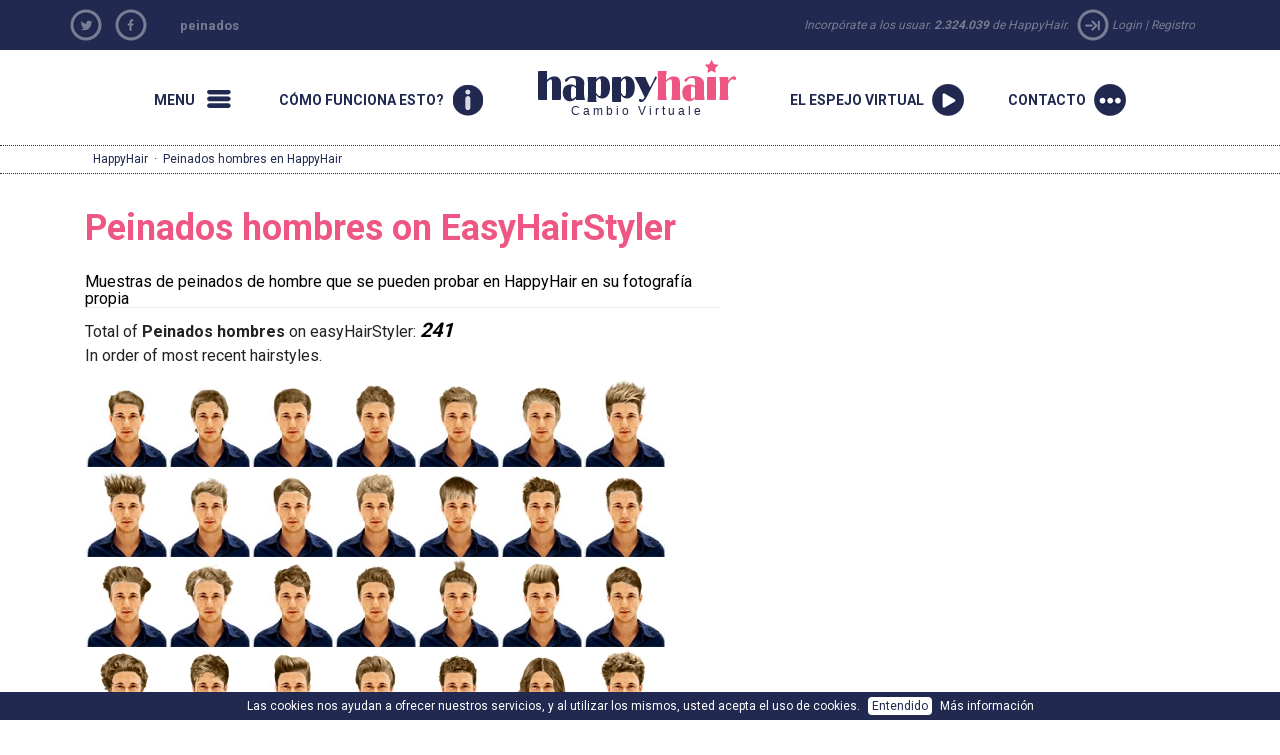

--- FILE ---
content_type: text/html; charset=utf-8
request_url: https://www.happyhair.es/peinados/peinados-hombre/
body_size: 7830
content:
               <!DOCTYPE html>

<html xmlns="http://www.w3.org/1999/xhtml" xmlns:og="http://opengraphprotocol.org/schema/" xmlns:fb="http://www.facebook.com/2008/fbml">
    <head>
		<base href="https://www.happyhair.es/" /><link rel="canonical" href="https://www.happyhair.es/peinados/peinados-hombre/" /><title>Peinados hombres en HappyHair</title><meta name="description" content="Muestras de peinados de hombre que se pueden probar en HappyHair en su fotografía propia" /><meta name="keywords" content="peinados, peluqueria virtual, peinado, peinados virtuales" />	
        <meta name="googlebot" content="index,follow,noodp" />
        <meta name="robots" content="all,index,follow" />
                <meta name="viewport" content="width=1150">
		<meta name="verify-v1" content="YqoRSekGlBXHBfrNymQz7/nusUYRaPXlBSlPSIVjxUM=" />
        <link rel="SHORTCUT ICON" href="wb.ico">
		<link href="//ajax.googleapis.com/ajax/libs/jqueryui/1.10.4/themes/smoothness/jquery-ui.css" type="text/css" media="screen" rel="stylesheet">
		<link href='https://fonts.googleapis.com/css?family=Roboto:400,700&subset=latin,latin-ext' rel='stylesheet' type='text/css'>
        <link href="https://www.happyhair.sk/assets/bootstrap/css/bootstrap.min.css" rel="stylesheet">
		<link href="https://www.happyhair.sk/assets/css/style_new.css?v=1" media="screen" rel="stylesheet" type="text/css" />
		<link href='js/style/stylesheet.css' rel='stylesheet' media='screen' type='text/css' />
        <link href='js/style/basic.css' rel='stylesheet' media='screen' type='text/css' />
        <link href='assets/css/custom.css' rel='stylesheet' media='screen' type='text/css' />
            <style>
a.run {
background: url(/img/2013/run.png) no-repeat 0px 0px;
}
</style>  
		<script src="swfobject.js"></script>
        <script src="//ajax.googleapis.com/ajax/libs/jquery/1.11.0/jquery.min.js"></script>
        <script src="//ajax.googleapis.com/ajax/libs/jqueryui/1.10.4/jquery-ui.min.js"></script>
        <script src="https://www.happyhair.sk/assets/bootstrap/js/bootstrap.min.js"></script>
        <script src="js/show_layer.js"></script>
        <script src="js/jquery.rater.js"></script>
        <script src="js/jquery.center.min.js"></script>
		<script src="js/general.js"></script> 
           <!-- ak je kategoria home a je clanok spustit slider + zistit linku na predosly a nasledujuci clanok -->
 
        <script>
			(function(i,s,o,g,r,a,m){i['GoogleAnalyticsObject']=r;i[r]=i[r]||function(){
					(i[r].q=i[r].q||[]).push(arguments)},i[r].l=1*new Date();a=s.createElement(o),
				m=s.getElementsByTagName(o)[0];a.async=1;a.src=g;m.parentNode.insertBefore(a,m)
			})(window,document,'script','//www.google-analytics.com/analytics.js','ga');

			ga('create', 'UA-919464-11', 'auto', {'allowLinker': true});
			ga('create', 'UA-919464-27', 'auto', {'name': 'newTracker'});  // New tracker.
			ga('require', 'linker');
			ga('linker:autoLink', ['happyhair.cz', 'happyhair.hu', 'happyhair.pl',  'easyhairstyler.com', 'efrisuren.eu', 'happyhair.es', 'happyhair.fr','happyhair.it','happyhair.ro'] );
			ga('send', 'pageview');
			ga('newTracker.send', 'pageview'); // Send page view for new tracker.


			var googletag = googletag || {};
			googletag.cmd = googletag.cmd || [];
			(function() {
				var gads = document.createElement('script');
				gads.async = true;
				gads.type = 'text/javascript';
				var useSSL = 'https:' == document.location.protocol;
				gads.src = (useSSL ? 'https:' : 'http:') + 
				'//www.googletagservices.com/tag/js/gpt.js';
				var node = document.getElementsByTagName('script')[0];
				node.parentNode.insertBefore(gads, node);
			})();

			googletag.cmd.push(function() {
				googletag.defineSlot('/1052772/HappyHair_SK', [300, 250], 'div-gpt-ad-1414484793279-0').addService(googletag.pubads());
				googletag.pubads().enableSingleRequest();
				googletag.enableServices();
			});
		</script>
	</head>
	<body>

		<nav class="new-fullnav">
			<div class="wrap">
				<a rel="nofollow" href="" class="new-fullnav-close">&times;</a>
				<p class="new-fullnav-auth">

				
					<a rel="nofollow" href="https://www.happyhair.es/register/">Registro</a> | 
					<a rel="nofollow" href="https://www.happyhair.es/login/">Login</a>				</p>

				<a rel="nofollow" href="https://www.happyhair.es/demo/" style="font-weight:bold;">
					<div class="playbtn"><div class="playbtn-text" style="width:180px;">EJECUTAR HAPPYHAIR</div></div>
				</a>	
				
			<ul class="new-fullnav-circles">
					<li>
						<a href="https://www.happyhair.es/peinados/" rel="nofollow">
							<span class="circle-wrapper">
								<span class="circle-border">
									<span class="circle-image" style="background-image: url('https://www.happyhair.sk/img/2015/kruh_ucesy.jpg')"></span>
								</span>
							</span>
							<span class="circle-text">Modernos peinados</span>
						</a>
					</li>
					<li>
						<a href="https://www.happyhair.es/gallery/&rating=date" rel="nofollow">
							<span class="circle-wrapper">
								<span class="circle-border">
									<span class="circle-image" style="background-image: url('https://www.happyhair.sk/img/2015/kruh_predtym_potom.jpg')"></span>
								</span>
							</span>
							<span class="circle-text">Antes/Despu </span>
						</a>
					</li>
					<li>
						<a href="https://www.happyhair.es/home/happyhair/" rel="nofollow">
							<span class="circle-wrapper">
								<span class="circle-border">
									<span class="circle-image" style="background-image: url('https://www.happyhair.sk/img/2015/kruh_magazin.jpg')"></span>
								</span>
							</span>
							<span class="circle-text">Sobre HappyHair</span>
						</a>
					</li>
					<li>
						<a href="https://www.happyhair.es/home/como-funciona-esto/" rel="nofollow">
							<span class="circle-wrapper">
								<span class="circle-border">
									<span class="circle-image" style="background-image: url('https://www.happyhair.sk/img/2015/kruh_shop.jpg')"></span>
								</span>
							</span>
							<span class="circle-text">Cómo funciona esto?</span>
						</a>
					</li>
				</ul>
	    	
				<ul class="new-fullnav-mainmenu">
					<li><a rel="nofollow" href="https://www.happyhair.es/contact/">Contacto</a></li>
					<li><a rel="nofollow" href="https://www.happyhair.es/home/faq/">FAQ</a></li>
				</ul>
							

				

			</div>

		</nav>
		<script>
			$(function(){
				$('.new-menu').on('click',function(e){
					e.preventDefault();
					$('html, body').addClass('noscroll');
					$('.new-fullnav').css('display','block');
					$('.new-fullnav').animate({
						opacity: 1,
						top: 0,
					});
				});
				$('.new-fullnav-close').on('click',function(e){
					e.preventDefault();
					$('html, body').removeClass('noscroll');
					$('.new-fullnav').animate({
						opacity: 0.5,
						bottom: '100%',
					}, function(){
						$('.new-fullnav').css({
							'display':'none',
							top: '100%',
							bottom: 0,
						});
						
					});
				});
				$(document).keyup(function(e){
					if (e.keyCode == 27) {
						$('html, body').removeClass('noscroll');
						$('.new-fullnav').animate({
							opacity: 0.5,
							bottom: '100%',
						}, function(){
							$('.new-fullnav').css({
								'display':'none',
								top: '100%',
								bottom: 0,
							});
							
						});
					}
				});
			});
		</script>
		<div class="top-header">
			<div class="container"> 
				<div class="social  col-sm-1 hidden-xs" style="padding:0;">
									<ul>
						<li><a rel="nofollow" href="https://twitter.com/home?status=HappyHair%20-%20Juego%20de%20Peluquer%C3%83%C2%ADa%20virtual%20gratis%20-%20https%3A%2F%2Fwww.happyhair.es%2Fpeinados%2Fpeinados-hombre%2F"  target="_blank" class="social-tw mainicon"></a></li>
						<li><a href="https://www.facebook.com/HappyHaires-Estilista-virtual-211899422161991/" class="social-fb mainicon" target="_blank" rel="nofollow"></a></li>
						
					</ul>
				</div>
        <div class="col-sm-5 hidden-xs titlelink">
        <h2><a href="https://www.happyhair.es/" title="HappyHair virtuales peinados y el maquillaje">peinados</a></h2>
        </div>
				<div class="loginmenu  col-sm-6 " style="text-align:right;">
				<span class=" hidden-xs hidden-sm">Incorpórate a los usuar.					<strong>2.324.039</strong> de HappyHair. 
					<span class="mainicon icon-login"></span></span>
					<a  rel="nofollow" href="login/">Login</a> |
					<a  rel="nofollow" href="register/">Registro</a> 
									</div>
			</div>
		</div>
		<DIV class="clear"></DIV>
		<div>
			<div class="container">
      
                  
      
				<nav class="new-nav">
					<a href="#" class="new-menu-item new-menu mainicon" rel="nofollow"><span>Menu</span></a>
					<a href="https://www.happyhair.es/home/como-funciona-esto/" rel="nofollow" class="new-menu-item new-howitworks mainicon"><span>Cómo funciona esto?</span></a>
					<a href="/" class="new-logo" rel="nofollow"><h2>happyhair</h2> Cambio Virtuale</a>
					
									<a href="https://www.happyhair.es/demo/" rel="nofollow" class="new-menu-item new-start mainicon"><span>El espejo virtual</span></a>
					<a href="contact" class="new-menu-item new-contact mainicon" rel="nofollow"><span>Contacto</span></a>
				
				</nav>    
			</div>
		</div>    
     
<div  class="showbread" ><div class="wrap"><a href="https://www.happyhair.es/" title="HappyHair peinados">HappyHair</a> &middot; <a href="https://www.happyhair.es/peinados/peinados-hombre/" title="Peinados hombres en HappyHair">Peinados hombres en HappyHair</a></div></div><!-- COOKIES BAR -->
   
		<div id="cookies-agreement">
			Las cookies nos ayudan a ofrecer nuestros servicios, y al utilizar los mismos, usted acepta el uso de cookies.
			<button id="cookies-agreement_btn" style="cursor:pointer; margin:0 5px; padding:0px 4px;">Entendido</button>
			<a href="https://www.google.com/policies/technologies/cookies/" target="_blank">Más información</a>
		</div>
		<script>
			$('#cookies-agreement_btn').click(function(){
				$('#cookies-agreement').hide();
				createCookieXX('cookies-agreement','1',300000);
			});
			
			function createCookieXX(name,value,days) {
				if (days) {
					var date = new Date();
					date.setTime(date.getTime()+(days*24*60*60*1000));
					var expires = "; expires="+date.toGMTString();
				}
				else var expires = "";
				document.cookie = name+"="+value+expires+"; path=/";
			}   
	 
		</script>
		<div class="container">
  
			<!--
			<div id="newcenter" style="border-bottom: 1px dotted #818181;"> 
			-->
		    			<div id="left-sidebar" class="col-lg-2 hidden-xs hidden-sm" style="padding-left:0px;">
				<h3>Menu</h3>
				<ul>
					<li class="active">
						<a href="https://www.happyhair.es/peinados/">Modernos peinados</a>
					</li>
					<li class="">
						<a href="https://www.happyhair.es/gallery/&rating=date">Antes/Despu</a>
					</li>
					<li class="">
						<a href="https://www.happyhair.es/home/happyhair/">Sobre HappyHair</a>
					</li>
					<li class="">
						<a href="https://www.happyhair.es/home/como-funciona-esto/">Cómo funciona esto?</a>
					</li>
					<li class="">
						<a href="https://www.happyhair.es/contact/">Contacto</a>
					</li>
					<li class="">
						<a href="https://www.happyhair.es/home/faq/">FAQ</a>
					</li>
				</ul>
			</div>
	<div  class="col-md-9 col-lg-7"> 
				<h1>Peinados hombres on EasyHairStyler </h1><h3>Muestras de peinados de hombre que se pueden probar en HappyHair en su fotografía propia</h3><div class=clanok><p>Total of <strong>Peinados hombres</strong> on easyHairStyler: <i style="font-size:20px;">241</i><br>In order of most recent hairstyles.<p></div><img style="margin:1px;" border=0 alt="Hairstyle [11083] - man hairstyle, medium hair straight" src="https://ucesy-sk.happyhair.sk/hair_thumbs/4-2016-04-28-145528.jpg"><img style="margin:1px;" border=0 alt="Hairstyle [11080] - man hairstyle, long hair straight" src="https://ucesy-sk.happyhair.sk/hair_thumbs/6-2016-04-28-145444.jpg"><img style="margin:1px;" border=0 alt="Hairstyle [11069] - man hairstyle, short hair straight" src="https://ucesy-sk.happyhair.sk/hair_thumbs/12-2016-04-28-145206.jpg"><img style="margin:1px;" border=0 alt="Hairstyle [11058] - man hairstyle, short hair straight" src="https://ucesy-sk.happyhair.sk/hair_thumbs/18-2016-04-28-144838.jpg"><img style="margin:1px;" border=0 alt="Hairstyle [11023] - man hairstyle, short hair straight" src="https://ucesy-sk.happyhair.sk/hair_thumbs/36-2016-04-28-143810.jpg"><img style="margin:1px;" border=0 alt="Hairstyle [10330] - man hairstyle, short hair straight" src="https://ucesy-sk.happyhair.sk/hair_thumbs/Justin_800_u-2015-03-30-094956.jpg"><img style="margin:1px;" border=0 alt="Hairstyle [10298] - man hairstyle, short hair straight" src="https://ucesy-sk.happyhair.sk/hair_thumbs/Muzsky4_800_u-2015-03-12-090523.jpg"><img style="margin:1px;" border=0 alt="Hairstyle [10297] - man hairstyle, short hair straight" src="https://ucesy-sk.happyhair.sk/hair_thumbs/Muzsky3_800_u-2015-03-12-090442.jpg"><img style="margin:1px;" border=0 alt="Hairstyle [10296] - man hairstyle, long hair straight" src="https://ucesy-sk.happyhair.sk/hair_thumbs/Muzsky2_800_u-2015-03-12-090406.jpg"><img style="margin:1px;" border=0 alt="Hairstyle [10295] - man hairstyle, short hair straight" src="https://ucesy-sk.happyhair.sk/hair_thumbs/Muzsky1_800_u-2015-03-12-090325.jpg"><img style="margin:1px;" border=0 alt="Hairstyle [10119] - man hairstyle, short hair straight" src="https://ucesy-sk.happyhair.sk/hair_thumbs/Franky_800_u-2014-12-29-141245.jpg"><img style="margin:1px;" border=0 alt="Hairstyle [10035] - man hairstyle, short hair straight" src="https://ucesy-sk.happyhair.sk/hair_thumbs/Thomas_800_u-2014-12-10-132022.jpg"><img style="margin:1px;" border=0 alt="Hairstyle [10034] - man hairstyle, short hair straight" src="https://ucesy-sk.happyhair.sk/hair_thumbs/Jake_800_u-2014-12-10-131926.jpg"><img style="margin:1px;" border=0 alt="Hairstyle [10033] - man hairstyle, short hair straight" src="https://ucesy-sk.happyhair.sk/hair_thumbs/Ethan_800_u-2014-12-10-131800.jpg"><img style="margin:1px;" border=0 alt="Hairstyle [9916] - man hairstyle, short hair wavy" src="https://ucesy-sk.happyhair.sk/hair_thumbs/ray800_u-2014-11-20-144118.jpg"><img style="margin:1px;" border=0 alt="Hairstyle [9915] - man hairstyle, short hair wavy" src="https://ucesy-sk.happyhair.sk/hair_thumbs/Matthew800_u-2014-11-20-143939.jpg"><img style="margin:1px;" border=0 alt="Hairstyle [9764] - man hairstyle, medium hair straight" src="https://ucesy-sk.happyhair.sk/hair_thumbs/5-800-2014-10-23-090855.jpg"><img style="margin:1px;" border=0 alt="Hairstyle [9763] - man hairstyle, medium hair straight" src="https://ucesy-sk.happyhair.sk/hair_thumbs/4-800-2014-10-23-090834.jpg"><img style="margin:1px;" border=0 alt="Hairstyle [9701] - man hairstyle, medium hair straight" src="https://ucesy-sk.happyhair.sk/hair_thumbs/5_800-2014-10-02-102803.jpg"><img style="margin:1px;" border=0 alt="Hairstyle [9540] - man hairstyle, medium hair straight" src="https://ucesy-sk.happyhair.sk/hair_thumbs/7ag2014.jpg"><img style="margin:1px;" border=0 alt="Hairstyle [9419] - man hairstyle, short hair straight" src="https://ucesy-sk.happyhair.sk/hair_thumbs/3jl1814.jpg"><img style="margin:1px;" border=0 alt="Hairstyle [9304] - man hairstyle, medium hair wavy" src="https://ucesy-sk.happyhair.sk/hair_thumbs/3jn2514.jpg"><img style="margin:1px;" border=0 alt="Hairstyle [9303] - man hairstyle, medium hair straight" src="https://ucesy-sk.happyhair.sk/hair_thumbs/2jn2514.jpg"><img style="margin:1px;" border=0 alt="Hairstyle [8959] - man hairstyle, medium hair straight" src="https://ucesy-sk.happyhair.sk/hair_thumbs/10a914.jpg"><img style="margin:1px;" border=0 alt="Hairstyle [8958] - man hairstyle, medium hair straight" src="https://ucesy-sk.happyhair.sk/hair_thumbs/9a914.jpg"><img style="margin:1px;" border=0 alt="Hairstyle [8867] - man hairstyle, short hair straight" src="https://ucesy-sk.happyhair.sk/hair_thumbs/6m1214.jpg"><img style="margin:1px;" border=0 alt="Hairstyle [8860] - man hairstyle, long hair wavy" src="https://ucesy-sk.happyhair.sk/hair_thumbs/2m1214.jpg"><img style="margin:1px;" border=0 alt="Hairstyle [8840] - man hairstyle, short hair straight" src="https://ucesy-sk.happyhair.sk/hair_thumbs/4m514.jpg"><img style="margin:1px;" border=0 alt="Hairstyle [8839] - man hairstyle, medium hair straight" src="https://ucesy-sk.happyhair.sk/hair_thumbs/5m514.jpg"><img style="margin:1px;" border=0 alt="Hairstyle [8838] - man hairstyle, medium hair straight" src="https://ucesy-sk.happyhair.sk/hair_thumbs/6m514.jpg"><img style="margin:1px;" border=0 alt="Hairstyle [8837] - man hairstyle, medium hair straight" src="https://ucesy-sk.happyhair.sk/hair_thumbs/7m514.jpg"><img style="margin:1px;" border=0 alt="Hairstyle [8797] - man hairstyle, long hair straight" src="https://ucesy-sk.happyhair.sk/hair_thumbs/8f1214.jpg"><img style="margin:1px;" border=0 alt="Hairstyle [8786] - man hairstyle, short hair straight" src="https://ucesy-sk.happyhair.sk/hair_thumbs/2f1214.jpg"><img style="margin:1px;" border=0 alt="Hairstyle [8640] - man hairstyle, medium hair straight" src="https://ucesy-sk.happyhair.sk/hair_thumbs/18j813.jpg"><img style="margin:1px;" border=0 alt="Hairstyle [8639] - man hairstyle, medium hair straight" src="https://ucesy-sk.happyhair.sk/hair_thumbs/17j813.jpg"><img style="margin:1px;" border=0 alt="Hairstyle [8638] - man hairstyle, medium hair straight" src="https://ucesy-sk.happyhair.sk/hair_thumbs/16j813.jpg"><img style="margin:1px;" border=0 alt="Hairstyle [8618] - man hairstyle, medium hair curly" src="https://ucesy-sk.happyhair.sk/hair_thumbs/4j813.jpg"><img style="margin:1px;" border=0 alt="Hairstyle [8617] - man hairstyle, medium hair straight" src="https://ucesy-sk.happyhair.sk/hair_thumbs/3j813.jpg"><img style="margin:1px;" border=0 alt="Hairstyle [8598] - man hairstyle, long hair wavy" src="https://ucesy-sk.happyhair.sk/hair_thumbs/9d414.jpg"><img style="margin:1px;" border=0 alt="Hairstyle [8595] - man hairstyle, medium hair straight" src="https://ucesy-sk.happyhair.sk/hair_thumbs/7d414.jpg"><img style="margin:1px;" border=0 alt="Hairstyle [8465] - man hairstyle, medium hair curly" src="https://ucesy-sk.happyhair.sk/hair_thumbs/10n2013.jpg"><img style="margin:1px;" border=0 alt="Hairstyle [8458] - man hairstyle, short hair straight" src="https://ucesy-sk.happyhair.sk/hair_thumbs/6n2013.jpg"><div class=clear></div><div class="clear" style="margin-top:10px; text-align:center;"><div class="paginator">Page:<br /><div class="jogger"><span class="disabled">&#171;</span><span class="current">1</span><a href="https://www.happyhair.es/hairstyles/peinados-hombre/&page=2">2</a><a href="https://www.happyhair.es/hairstyles/peinados-hombre/&page=3">3</a><a href="https://www.happyhair.es/hairstyles/peinados-hombre/&page=4">4</a><a href="https://www.happyhair.es/hairstyles/peinados-hombre/&page=5">5</a><a href="https://www.happyhair.es/hairstyles/peinados-hombre/&page=6">6</a><a href="https://www.happyhair.es/hairstyles/peinados-hombre/&page=7">7</a><a href="https://www.happyhair.es/hairstyles/peinados-hombre/&page=2" class="next">&#187;</a></div>
</div></div><h4 align=center class=ruzove><a  class=ruzove href="https://www.happyhair.es/demo/">If YOU would like to try these and many more hairstyles with your own photograph click here!</a></h4><div id="search_engine"><br /><input type=button class="searchbutton" value="Back" onClick="history.go(-1)"></div>    <div class="tabs-content">
		<span class="bullet2"></span><h2 style="float:left; margin-top:0px; padding-top:3px;">Peinados de famosas - de damas</h2>
    <div style="float:right;">  <ul class="tabs2" style="border:none; padding:0;">
        <li><a href="javascript:void(0)" class="defaulttab" rel="tabs1">nuevo</a></li>
        <li><a href="javascript:void(0)" rel="tabs2">top</a></li>
        <li ><a href="javascript:void(0)" rel="tabs3">foro</a></li>
    </ul>  </div>    
      
    
   

 <div class="tab-content2" id="tabs1"><div>		<div class="new_cel_foto">
			<a rel="nofollow" title="Sophie Turner" style="border:none;" href="peinados-de-celebridades/&zoom=3758">
				<div style="position:relative;">
					<img border=0 alt="Peinados de famosas - Sophie Turner" src="//ucesy-sk.happyhair.sk/celebrity_img/thumbsb/9turner-2016-04-28-143404.jpg" style="width:100%;">
					<div style="position:absolute; top:0; right:0px;">
											</div>
				</div>
			</a>
			<div class="clear"></div>
		</div>
				<div class="new_cel_foto">
			<a rel="nofollow" title="Naomi Watts" style="border:none;" href="peinados-de-celebridades/&zoom=3757">
				<div style="position:relative;">
					<img border=0 alt="Peinados de famosas - Naomi Watts" src="//ucesy-sk.happyhair.sk/celebrity_img/thumbsb/10wats-2016-04-28-143328.jpg" style="width:100%;">
					<div style="position:absolute; top:0; right:0px;">
											</div>
				</div>
			</a>
			<div class="clear"></div>
		</div>
				<div class="new_cel_foto">
			<a rel="nofollow" title="Miranda Kerr" style="border:none;" href="peinados-de-celebridades/&zoom=3756">
				<div style="position:relative;">
					<img border=0 alt="Peinados de famosas - Miranda Kerr" src="//ucesy-sk.happyhair.sk/celebrity_img/thumbsb/11kerr-2016-04-28-143247.jpg" style="width:100%;">
					<div style="position:absolute; top:0; right:0px;">
											</div>
				</div>
			</a>
			<div class="clear"></div>
		</div>
				<div class="new_cel_foto">
			<a rel="nofollow" title="Leonardo DiCaprio" style="border:none;" href="peinados-de-celebridades/&zoom=3755">
				<div style="position:relative;">
					<img border=0 alt="Peinados de famosas - Leonardo DiCaprio" src="//ucesy-sk.happyhair.sk/celebrity_img/thumbsb/12dicaprio-2016-04-28-143138.jpg" style="width:100%;">
					<div style="position:absolute; top:0; right:0px;">
											</div>
				</div>
			</a>
			<div class="clear"></div>
		</div>
				<div class="new_cel_foto">
			<a rel="nofollow" title="Lady Gaga" style="border:none;" href="peinados-de-celebridades/&zoom=3754">
				<div style="position:relative;">
					<img border=0 alt="Peinados de famosas - Lady Gaga" src="//ucesy-sk.happyhair.sk/celebrity_img/thumbsb/13gaga-2016-04-28-143052.jpg" style="width:100%;">
					<div style="position:absolute; top:0; right:0px;">
											</div>
				</div>
			</a>
			<div class="clear"></div>
		</div>
				<div class="new_cel_foto">
			<a rel="nofollow" title="Kate Winslet" style="border:none;" href="peinados-de-celebridades/&zoom=3753">
				<div style="position:relative;">
					<img border=0 alt="Peinados de famosas - Kate Winslet" src="//ucesy-sk.happyhair.sk/celebrity_img/thumbsb/14winslet-2016-04-28-143010.jpg" style="width:100%;">
					<div style="position:absolute; top:0; right:0px;">
											</div>
				</div>
			</a>
			<div class="clear"></div>
		</div>
				<div class="new_cel_foto">
			<a rel="nofollow" title="Jennifer Lawrence" style="border:none;" href="peinados-de-celebridades/&zoom=3752">
				<div style="position:relative;">
					<img border=0 alt="Peinados de famosas - Jennifer Lawrence" src="//ucesy-sk.happyhair.sk/celebrity_img/thumbsb/15lawrence-2016-04-28-142922.jpg" style="width:100%;">
					<div style="position:absolute; top:0; right:0px;">
											</div>
				</div>
			</a>
			<div class="clear"></div>
		</div>
				<div class="new_cel_foto">
			<a rel="nofollow" title="Emma Roberts" style="border:none;" href="peinados-de-celebridades/&zoom=3751">
				<div style="position:relative;">
					<img border=0 alt="Peinados de famosas - Emma Roberts" src="//ucesy-sk.happyhair.sk/celebrity_img/thumbsb/16roberts-2016-04-28-142827.jpg" style="width:100%;">
					<div style="position:absolute; top:0; right:0px;">
											</div>
				</div>
			</a>
			<div class="clear"></div>
		</div>
		</div><div class="clear" style="height:5px;"></div></div>
    <div class="tab-content2" id="tabs2"><div>		<div class="new_cel_foto">
			<a rel="nofollow" title="Fashion week 2013" style="border:none;" href="peinados-de-celebridades/&zoom=2768">
				<div style="position:relative;">
					<img border=0 alt="Peinados de famosas - Fashion week 2013" src="//ucesy-sk.happyhair.sk/celebrity_img/thumbsb/vuitton1s313.jpg" style="width:100%;">
					<div style="position:absolute; top:0; right:0px;">
											</div>
				</div>
			</a>
			<div class="clear"></div>
		</div>
				<div class="new_cel_foto">
			<a rel="nofollow" title="Alexandra Roach" style="border:none;" href="peinados-de-celebridades/&zoom=2792">
				<div style="position:relative;">
					<img border=0 alt="Peinados de famosas - Alexandra Roach" src="//ucesy-sk.happyhair.sk/celebrity_img/thumbsb/roach1s2413.jpg" style="width:100%;">
					<div style="position:absolute; top:0; right:0px;">
											</div>
				</div>
			</a>
			<div class="clear"></div>
		</div>
				<div class="new_cel_foto">
			<a rel="nofollow" title="Toni Collette" style="border:none;" href="peinados-de-celebridades/&zoom=2799">
				<div style="position:relative;">
					<img border=0 alt="Peinados de famosas - Toni Collette" src="//ucesy-sk.happyhair.sk/celebrity_img/thumbsb/collette1s2413.jpg" style="width:100%;">
					<div style="position:absolute; top:0; right:0px;">
											</div>
				</div>
			</a>
			<div class="clear"></div>
		</div>
				<div class="new_cel_foto">
			<a rel="nofollow" title="Bryce Dallas Howard" style="border:none;" href="peinados-de-celebridades/&zoom=2836">
				<div style="position:relative;">
					<img border=0 alt="Peinados de famosas - Bryce Dallas Howard" src="//ucesy-sk.happyhair.sk/celebrity_img/thumbsb/howard1o3013.jpg" style="width:100%;">
					<div style="position:absolute; top:0; right:0px;">
											</div>
				</div>
			</a>
			<div class="clear"></div>
		</div>
				<div class="new_cel_foto">
			<a rel="nofollow" title="Riley Keough" style="border:none;" href="peinados-de-celebridades/&zoom=2848">
				<div style="position:relative;">
					<img border=0 alt="Peinados de famosas - Riley Keough" src="//ucesy-sk.happyhair.sk/celebrity_img/thumbsb/keough1o3013.jpg" style="width:100%;">
					<div style="position:absolute; top:0; right:0px;">
											</div>
				</div>
			</a>
			<div class="clear"></div>
		</div>
				<div class="new_cel_foto">
			<a rel="nofollow" title="Leigh Lezark" style="border:none;" href="peinados-de-celebridades/&zoom=2869">
				<div style="position:relative;">
					<img border=0 alt="Peinados de famosas - Leigh Lezark" src="//ucesy-sk.happyhair.sk/celebrity_img/thumbsb/lezark1n2013.jpg" style="width:100%;">
					<div style="position:absolute; top:0; right:0px;">
											</div>
				</div>
			</a>
			<div class="clear"></div>
		</div>
				<div class="new_cel_foto">
			<a rel="nofollow" title="Pete Wentz" style="border:none;" href="peinados-de-celebridades/&zoom=2887">
				<div style="position:relative;">
					<img border=0 alt="Peinados de famosas - Pete Wentz" src="//ucesy-sk.happyhair.sk/celebrity_img/thumbsb/wentz1n2713.jpg" style="width:100%;">
					<div style="position:absolute; top:0; right:0px;">
											</div>
				</div>
			</a>
			<div class="clear"></div>
		</div>
				<div class="new_cel_foto">
			<a rel="nofollow" title="Dawn Olivieri" style="border:none;" href="peinados-de-celebridades/&zoom=2923">
				<div style="position:relative;">
					<img border=0 alt="Peinados de famosas - Dawn Olivieri" src="//ucesy-sk.happyhair.sk/celebrity_img/thumbsb/olivieri1d414.jpg" style="width:100%;">
					<div style="position:absolute; top:0; right:0px;">
											</div>
				</div>
			</a>
			<div class="clear"></div>
		</div>
		</div><div class="clear" style="height:5px;"></div></div>
    <div class="tab-content2" id="tabs3"><div>		<div class="new_cel_foto">
			<a rel="nofollow" title="Enrique Iglesias" style="border:none;" href="peinados-de-celebridades/&zoom=12">
				<div style="position:relative;">
					<img border=0 alt="Peinados de famosas - Enrique Iglesias" src="//ucesy-sk.happyhair.sk/celebrity_img/thumbsb/iglesias1.jpg" style="width:100%;">
					<div style="position:absolute; top:0; right:0px;">
											</div>
				</div>
			</a>
			<div class="clear"></div>
		</div>
				<div class="new_cel_foto">
			<a rel="nofollow" title="Justin Bieber" style="border:none;" href="peinados-de-celebridades/&zoom=1102">
				<div style="position:relative;">
					<img border=0 alt="Peinados de famosas - Justin Bieber" src="//ucesy-sk.happyhair.sk/celebrity_img/thumbsb/bieber1a610.jpg" style="width:100%;">
					<div style="position:absolute; top:0; right:0px;">
											</div>
				</div>
			</a>
			<div class="clear"></div>
		</div>
				<div class="new_cel_foto">
			<a rel="nofollow" title="Ariana Grande" style="border:none;" href="peinados-de-celebridades/&zoom=1202">
				<div style="position:relative;">
					<img border=0 alt="Peinados de famosas - Ariana Grande" src="//ucesy-sk.happyhair.sk/celebrity_img/thumbsb/grande1jn3010.jpg" style="width:100%;">
					<div style="position:absolute; top:0; right:0px;">
											</div>
				</div>
			</a>
			<div class="clear"></div>
		</div>
				<div class="new_cel_foto">
			<a rel="nofollow" title="Skrillex" style="border:none;" href="peinados-de-celebridades/&zoom=2360">
				<div style="position:relative;">
					<img border=0 alt="Peinados de famosas - Skrillex" src="//ucesy-sk.happyhair.sk/celebrity_img/thumbsb/skrillex1o2212.jpg" style="width:100%;">
					<div style="position:absolute; top:0; right:0px;">
											</div>
				</div>
			</a>
			<div class="clear"></div>
		</div>
				<div class="new_cel_foto">
			<a rel="nofollow" title="Jennette McCurdy" style="border:none;" href="peinados-de-celebridades/&zoom=1100">
				<div style="position:relative;">
					<img border=0 alt="Peinados de famosas - Jennette McCurdy" src="//ucesy-sk.happyhair.sk/celebrity_img/thumbsb/dawson1a610.jpg" style="width:100%;">
					<div style="position:absolute; top:0; right:0px;">
											</div>
				</div>
			</a>
			<div class="clear"></div>
		</div>
				<div class="new_cel_foto">
			<a rel="nofollow" title="Billie Joe Armstrong" style="border:none;" href="peinados-de-celebridades/&zoom=214">
				<div style="position:relative;">
					<img border=0 alt="Peinados de famosas - Billie Joe Armstrong" src="//ucesy-sk.happyhair.sk/celebrity_img/thumbsb/armstrong1okt1408.jpg" style="width:100%;">
					<div style="position:absolute; top:0; right:0px;">
											</div>
				</div>
			</a>
			<div class="clear"></div>
		</div>
				<div class="new_cel_foto">
			<a rel="nofollow" title="Shakira" style="border:none;" href="peinados-de-celebridades/&zoom=874">
				<div style="position:relative;">
					<img border=0 alt="Peinados de famosas - Shakira" src="//ucesy-sk.happyhair.sk/celebrity_img/thumbsb/shakira2n909.jpg" style="width:100%;">
					<div style="position:absolute; top:0; right:0px;">
											</div>
				</div>
			</a>
			<div class="clear"></div>
		</div>
				<div class="new_cel_foto">
			<a rel="nofollow" title="Selena Gomez" style="border:none;" href="peinados-de-celebridades/&zoom=605">
				<div style="position:relative;">
					<img border=0 alt="Peinados de famosas - Selena Gomez" src="//ucesy-sk.happyhair.sk/celebrity_img/thumbsb/gomez1jn809.jpg" style="width:100%;">
					<div style="position:absolute; top:0; right:0px;">
											</div>
				</div>
			</a>
			<div class="clear"></div>
		</div>
		</div><div class="clear" style="height:5px;"></div></div>

     <p style="float:right;"><A href="https://www.happyhair.es/peinados-de-celebridades/"> todos los peinados de famosas</a></p>
     </div>
     <div class="clear" style="padding:5px;"></div>
<div  class="col-xs-16 title_tags tabs-content small_title_tags"><h2 style="margin-top:0px; padding-top:3px;">Peinados y cortes de cabello que se pueden probar en HappyHair</h2><a title="Peinados largos 2026"  href="https://www.happyhair.es/h/peinados-largos_2026">Peinados largos 2026</a><a title="Peinados hombres 2026"  href="https://www.happyhair.es/h/peinados-hombres_2026">Peinados hombres 2026</a><a title="Peinados de novia 2026"  href="https://www.happyhair.es/h/peinados-de-novia_2026">Peinados de novia 2026</a><a title="Peinados de novia 2027"  href="https://www.happyhair.es/h/peinados-de-novia_2027">Peinados de novia 2027</a><a title="Peinados de gala  2026"  href="https://www.happyhair.es/h/peinados-de-gala_2026">Peinados de gala  2026</a><a title="Peinados de fiesta 2026"  href="https://www.happyhair.es/h/peinados-de-fiesta_2026">Peinados de fiesta 2026</a><a title="Peinados de fiesta 2027"  href="https://www.happyhair.es/h/peinados-de-fiesta_2027">Peinados de fiesta 2027</a><a title="Peinados cortos 2026"  href="https://www.happyhair.es/h/peinados-cortos_2026">Peinados cortos 2026</a><a title="Peinados 2026"  href="https://www.happyhair.es/h/peinados_2026">Peinados 2026</a><a title="Peinados 2027"  href="https://www.happyhair.es/h/peinados_2027">Peinados 2027</a></div>	<div class="text-center" style="border: 1px solid #b2b2b2;  widht:650px;  padding:10px 0 5px;">
								<script type="text/javascript">
									google_ad_client = "ca-pub-7345827883870461";
									google_ad_slot = "7554565359";
									google_ad_width = 468;
									google_ad_height = 60;
								</script>
								<script src="https://pagead2.googlesyndication.com/pagead/show_ads.js"></script>
							</div>
							<br/>
											</div><!-- centerleft end -->
                      	<div  class="col-md-3  hidden-xs hidden-sm">
						<!-- google ads -->
		<div id="ad1_inline" style="text-align:center; padding-top:10px; padding-bottom:20px;">
			<div id="ad1_footer" >
				<script type="text/javascript"><!--
				google_ad_client = "ca-pub-7345827883870461";
				/* happyhair.sk 300x250 */
				google_ad_slot = "3595553155";
				google_ad_width = 300;
				google_ad_height = 250;
				//-->
				</script>
				<script type="text/javascript" src="https://pagead2.googlesyndication.com/pagead/show_ads.js"></script>
			</div>
		</div>
		<!-- /google ads -->
		<!-- hhshop ads -->
			<!--
			<div>
				<a href="https://www.happyhairshop.cz/" title="Kontaktní eoeky, clip-in vlasy, ofiny" rel="nofollow" target="_blank">
					<img style="border:1px solid #ccc;" src="banner/okuliare300x250pCZ.jpg" alt="Kontaktní eoeky, clip-in vlasy">
				</a>  
			</div>  
			-->
		<!-- /hhshop ads -->
		<!-- facebook likebox -->
		<div style="padding-top:20px; ">
			<iframe src="https://www.facebook.com/plugins/likebox.php?id=211899422161991&amp;width=300&amp;connections=5&amp;stream=false&amp;header=false&amp;height=185" scrolling="no" frameborder="0" style="border:none; overflow:hidden; width:300px; height:185px;" allowTransparency="true"></iframe>
		</div>
		<!-- /facebook likebox -->
 
			</div>					
 
	

		</div> <!-- wrap-fluid end -->
		<div>
		<div class="container footer-wrap" style="padding:0px; margin-top:20px; ">
			<ul id="footerLinks">
				<li class="first">
					<dl>
						<dt>Peinados</dt>
						<dd><a title="Peinados pelo corto, para chica, cabello rizado" href="https://www.happyhair.es/peinados/peinados-corrientes/">Peinados pelo corto, para chica, cabello rizado</a></dd>
						<dd><a title="Peinados de novia" href="https://www.happyhair.es/peinados/peinados-de-novia/">Peinados de novia</a></dd>
						<dd><a href="https://www.happyhair.es/peinados/peinados-modernos/" title="cortes pelo  2026">Cortes pelo  2026</a></dd>
						<dd><a title="peinados de fiesta, peinados de gala" href="https://www.happyhair.es/peinados/peinados-de-fiesta/">Peinados de fiesta, peinados de gala</a></dd>
						<dd><a title="peinados hombres" href="https://www.happyhair.es/peinados/peinados-hombre/">Peinados hombres</a></dd>
						<dd><a title="emo, indie, punk peinados" href="https://www.happyhair.es/peinados/otros-peinados/">emo, indie, punk peinados</a></dd>
						<dd><a title="rejuvenecimiento"  href="https://www.happyhair.es/cosmeticos/rejuvenecimiento/">rejuvenecimiento</a></dd>
					</dl>
				</li>
				<li class="second">
					<dl>
						<dt>HappyHair</dt>
						<dd><a href="home/terms-and-conditions/">Condiciones comerciales</a></dd>
						<dd><a title="Sobre HappyHair" href="https://www.happyhair.es/home/happyhair/">Sobre HappyHair</a></dd>
						<dd><a title=Contacto href="https://www.happyhair.es/contact/">Contacto</a></dd>
						<dd><a title="juego de peinados"  href="https://www.happyhair.es/">Juego de peinados</a></dd>
						<dd><a title=" juego de peluqueria"  href="https://www.happyhair.es/demo/">Juego de peluqueria</a></dd>
					</dl>
				</li>
				<li class="second">
					<dl>
						<dt>Help</dt>
						<dd><a href="https://www.happyhair.es/home/como-funciona-esto/">Cómo funciona esto??</a></dd>
						<dd><a href="https://www.happyhair.es/home/faq/">FAQ</a></dd>
						<dd><a href="https://www.happyhair.es/contact/">Help</a></dd>
					</dl>
				</li>
				<li class="second">
					<dl>
						<dt>Rester en contact</dt>
						<dd><a href="https://www.facebook.com/HappyHaires-Estilista-virtual-211899422161991/">Facebook</a></dd>
					</dl>
				</li>
				<!--
				<li class="second">
					<dl>
						<dt></dt>
						<dd><a href=""></a></dd>
					</dl>
				</li>
				-->
				<div class="breaker"></div>
			</ul>
		</div>
    </div>
    		<a href="https://www.toplist.sk/" target="_top" style="display:none;">
		<img width="5" src="https://toplist.sk/count.asp?id=1256871" alt="TOPlist" border="0"></a>
		<div style="background-color:#E9E9E9;  color:#B2B2B2; padding-bottom:11px; margin-bottom:0px; padding-top:20px;">
			<p class="footing">  
				<a title="HappyHair virtuales peinados y el maquillaje" href="https://www.happyhair.es/" >
				   <img style="border:none;" src="https://www.happyhair.sk/assets/img/logo-happyhair-footer.png">
				</a>
			</p>
			<p class="footing" style="font-size:11px; color:#b2B2B2;"> 
				Copyright © 2008 - 2026, <a href="https://www.happyhair.es/contact/">Eureco s.r.o.</a>				<br />
				HappyHair virtuales peinados y el maquillaje. Prueba el look de tu celebrity preferido con la ayuda de tu foto (incluido el peinado y el maquillaje). Miles de peinados: Peinados de novias, de fiesta, de bodas, peinados de famosas, cortes pelo 2026.<br />
							</p>
			<div class="breaker"></div>
			<div class="wrap languages">
			<a rel="nofollow" title="Slovensky" href="http://www.happyhair.sk/panske-ucesy/"><img alt="Slovensky" src="img/2013/flags/slovakia.png"></a><a rel="nofollow" title="Česky" href="http://www.happyhair.cz/panske-ucesy/"><img alt="Česky" src="img/2013/flags/czech-republic.png"></a><a rel="nofollow" title="Magyar" href="http://www.happyhair.hu/ferfi-frizura/"><img alt="Magyar" src="img/2013/flags/hungary.png"></a><a rel="nofollow" title="Polski" href="http://www.happyhair.pl/fryzury-meskie/"><img alt="Polski" src="img/2013/flags/poland.png"></a><a rel="nofollow" title="English" href="http://www.easyhairstyler.com/hairstyles/celebrity-hairstyles-for-men/"><img alt="English" src="img/2013/flags/united-kingdom.png"></a><a rel="nofollow" title="Deutch" href="http://www.efrisuren.eu/herrenfrisuren/"><img alt="Deutch" src="img/2013/flags/germany.png"></a><a rel="nofollow" title="Espanol" href="http://www.happyhair.es/peinados/peinados-hombre/"><img alt="Espanol" src="img/2013/flags/spain.png"></a><a rel="nofollow" title="Français" href="http://www.happyhair.fr/coiffures/coiffure-homme/"><img alt="Français" src="img/2013/flags/france.png"></a><a rel="nofollow" title="Italiano" href="http://www.happyhair.it/acconciature/acconciature-maschili/"><img alt="Italiano" src="img/2013/flags/italy.png"></a><a rel="nofollow" title="Român" href="http://www.happyhair.ro/coafuri/tunsori-pentru-barbati/"><img alt="Român" src="img/2013/flags/romania.png"></a><a rel="nofollow" title="Suomalainen" href="http://suomi.easyhairstyler.com/miesten-kampaukset/"><img alt="Suomalainen" src="img/2013/flags/finland.png"></a>			</div>
			<br>
				
			<script type="text/javascript" src="//assets.pinterest.com/js/pinit.js"></script>
		</div>
    	</body>
</html>

--- FILE ---
content_type: text/html; charset=utf-8
request_url: https://www.google.com/recaptcha/api2/aframe
body_size: 267
content:
<!DOCTYPE HTML><html><head><meta http-equiv="content-type" content="text/html; charset=UTF-8"></head><body><script nonce="bBe2fvWQTghCwaQDEZITjw">/** Anti-fraud and anti-abuse applications only. See google.com/recaptcha */ try{var clients={'sodar':'https://pagead2.googlesyndication.com/pagead/sodar?'};window.addEventListener("message",function(a){try{if(a.source===window.parent){var b=JSON.parse(a.data);var c=clients[b['id']];if(c){var d=document.createElement('img');d.src=c+b['params']+'&rc='+(localStorage.getItem("rc::a")?sessionStorage.getItem("rc::b"):"");window.document.body.appendChild(d);sessionStorage.setItem("rc::e",parseInt(sessionStorage.getItem("rc::e")||0)+1);localStorage.setItem("rc::h",'1768667958378');}}}catch(b){}});window.parent.postMessage("_grecaptcha_ready", "*");}catch(b){}</script></body></html>

--- FILE ---
content_type: text/plain
request_url: https://www.google-analytics.com/j/collect?v=1&_v=j102&a=1211531187&t=pageview&_s=1&dl=https%3A%2F%2Fwww.happyhair.es%2Fpeinados%2Fpeinados-hombre%2F&ul=en-us%40posix&dt=Peinados%20hombres%20en%20HappyHair&sr=1280x720&vp=1280x720&_u=IGDACEABBAAAACAAI~&jid=145224831&gjid=1864620030&cid=398691158.1768667953&tid=UA-919464-27&_gid=105261356.1768667953&_r=1&_slc=1&z=1169694287
body_size: -450
content:
2,cG-QV1703XLS5